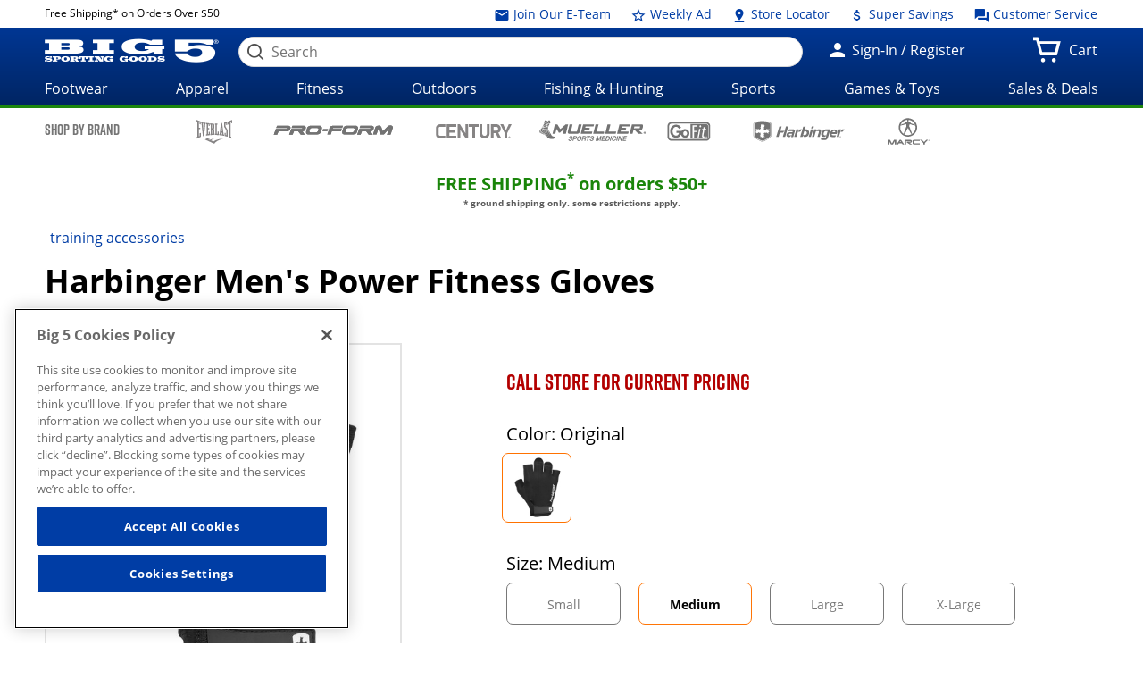

--- FILE ---
content_type: text/html;charset=utf-8
request_url: https://www1.big5sportinggoods.com/store/global/pdp/colorSizeJson.jsp?productId=2330119870155&color=Original&size=9005&imagedisplaysequence=&_=1768686185441
body_size: 5440
content:
{
  "productName": "Men&#039;s Power Fitness Gloves",
  "sizeIn": "9005",
  "price": {"price-data": ""},
  "skuId": "1898857",
  "skuStyle": "15520/155",
  "slectedSize": "Medium",
  "slectedColour": "Original",
  "remainingQty": "0",
  "pdpMnImg": "/catalogimage/img/product/rwd/large/2330_11987_0155_000_large_04.jpg",
  "callForPrice": "true",
  "showCartPrice": "",
  "callForPriceMessage": "CALL STORE FOR CURRENT PRICING",
  "badgeType": "",
  "inStock": "false",
  "displayName": "",
  "items": [
    {
      "sizeKey": "9003",
      "sizeValue": "Small"
    },
    {
      "sizeKey": "9005",
      "sizeValue": "Medium"
    },
    {
      "sizeKey": "9008",
      "sizeValue": "Large"
    },
    {
      "sizeKey": "9010",
      "sizeValue": "X-Large"
    },
    {
      "sizeKey": "9011",
      "sizeValue": "XX-Large"
    }
  ],
  "Images": [
    {
      "zoomImage": "/catalogimage/img/product/rwd/zoom/2330_11987_0155_000_zoom_04.jpg",
      "xlargeImage": "/catalogimage/img/product/rwd/xlarge/2330_11987_0155_000_xlarge_04.jpg",
      "largeImage": "/catalogimage/img/product/rwd/large/2330_11987_0155_000_large_04.jpg",
      "bigImage": "/catalogimage/img/product/rwd/big/2330_11987_0155_000_big_04.jpg",
      "mediumImage": "/catalogimage/img/product/rwd/medium/2330_11987_0155_000_medium_04.jpg",
      "smallImage": "/catalogimage/img/product/rwd/small/2330_11987_0155_000_small_04.jpg",
      "xsmallImage": "/catalogimage/img/product/rwd/xsmall/2330_11987_0155_000_xsmall_04.jpg",
      "thumbImage": "/catalogimage/img/product/rwd/thumb/2330_11987_0155_000_thumb_04.jpg"
    },
    {
      "zoomImage": "/catalogimage/img/product/rwd/zoom/2330_11987_0155_000_zoom_20.jpg",
      "xlargeImage": "/catalogimage/img/product/rwd/xlarge/2330_11987_0155_000_xlarge_20.jpg",
      "largeImage": "/catalogimage/img/product/rwd/large/2330_11987_0155_000_large_20.jpg",
      "bigImage": "/catalogimage/img/product/rwd/big/2330_11987_0155_000_big_20.jpg",
      "mediumImage": "/catalogimage/img/product/rwd/medium/2330_11987_0155_000_medium_20.jpg",
      "smallImage": "/catalogimage/img/product/rwd/small/2330_11987_0155_000_small_20.jpg",
      "xsmallImage": "/catalogimage/img/product/rwd/xsmall/2330_11987_0155_000_xsmall_20.jpg",
      "thumbImage": "/catalogimage/img/product/rwd/thumb/2330_11987_0155_000_thumb_20.jpg"
    },
    {
      "zoomImage": "/catalogimage/img/product/rwd/zoom/2330_11987_0155_000_zoom_21.jpg",
      "xlargeImage": "/catalogimage/img/product/rwd/xlarge/2330_11987_0155_000_xlarge_21.jpg",
      "largeImage": "/catalogimage/img/product/rwd/large/2330_11987_0155_000_large_21.jpg",
      "bigImage": "/catalogimage/img/product/rwd/big/2330_11987_0155_000_big_21.jpg",
      "mediumImage": "/catalogimage/img/product/rwd/medium/2330_11987_0155_000_medium_21.jpg",
      "smallImage": "/catalogimage/img/product/rwd/small/2330_11987_0155_000_small_21.jpg",
      "xsmallImage": "/catalogimage/img/product/rwd/xsmall/2330_11987_0155_000_xsmall_21.jpg",
      "thumbImage": "/catalogimage/img/product/rwd/thumb/2330_11987_0155_000_thumb_21.jpg"
    },
    {
      "zoomImage": "/catalogimage/img/product/rwd/zoom/2330_11987_0155_000_zoom_22.jpg",
      "xlargeImage": "/catalogimage/img/product/rwd/xlarge/2330_11987_0155_000_xlarge_22.jpg",
      "largeImage": "/catalogimage/img/product/rwd/large/2330_11987_0155_000_large_22.jpg",
      "bigImage": "/catalogimage/img/product/rwd/big/2330_11987_0155_000_big_22.jpg",
      "mediumImage": "/catalogimage/img/product/rwd/medium/2330_11987_0155_000_medium_22.jpg",
      "smallImage": "/catalogimage/img/product/rwd/small/2330_11987_0155_000_small_22.jpg",
      "xsmallImage": "/catalogimage/img/product/rwd/xsmall/2330_11987_0155_000_xsmall_22.jpg",
      "thumbImage": "/catalogimage/img/product/rwd/thumb/2330_11987_0155_000_thumb_22.jpg"
    },
    {
      "zoomImage": "/catalogimage/img/product/rwd/zoom/2330_11987_0155_000_zoom_23.jpg",
      "xlargeImage": "/catalogimage/img/product/rwd/xlarge/2330_11987_0155_000_xlarge_23.jpg",
      "largeImage": "/catalogimage/img/product/rwd/large/2330_11987_0155_000_large_23.jpg",
      "bigImage": "/catalogimage/img/product/rwd/big/2330_11987_0155_000_big_23.jpg",
      "mediumImage": "/catalogimage/img/product/rwd/medium/2330_11987_0155_000_medium_23.jpg",
      "smallImage": "/catalogimage/img/product/rwd/small/2330_11987_0155_000_small_23.jpg",
      "xsmallImage": "/catalogimage/img/product/rwd/xsmall/2330_11987_0155_000_xsmall_23.jpg",
      "thumbImage": "/catalogimage/img/product/rwd/thumb/2330_11987_0155_000_thumb_23.jpg"
    },
    {
      "zoomImage": "/catalogimage/img/product/rwd/zoom/2330_11987_0155_000_zoom_24.jpg",
      "xlargeImage": "/catalogimage/img/product/rwd/xlarge/2330_11987_0155_000_xlarge_24.jpg",
      "largeImage": "/catalogimage/img/product/rwd/large/2330_11987_0155_000_large_24.jpg",
      "bigImage": "/catalogimage/img/product/rwd/big/2330_11987_0155_000_big_24.jpg",
      "mediumImage": "/catalogimage/img/product/rwd/medium/2330_11987_0155_000_medium_24.jpg",
      "smallImage": "/catalogimage/img/product/rwd/small/2330_11987_0155_000_small_24.jpg",
      "xsmallImage": "/catalogimage/img/product/rwd/xsmall/2330_11987_0155_000_xsmall_24.jpg",
      "thumbImage": "/catalogimage/img/product/rwd/thumb/2330_11987_0155_000_thumb_24.jpg"
    }
  ]
}

--- FILE ---
content_type: image/svg+xml
request_url: https://www1.big5sportinggoods.com/static/assets/images/brand-logos-black/century.svg
body_size: 2389
content:
<?xml version="1.0" encoding="utf-8"?>
<!-- Generator: Adobe Illustrator 22.1.0, SVG Export Plug-In . SVG Version: 6.00 Build 0)  -->
<svg version="1.1" id="Layer_1" xmlns="http://www.w3.org/2000/svg" xmlns:xlink="http://www.w3.org/1999/xlink" x="0px" y="0px"
	 viewBox="0 0 280 53" style="enable-background:new 0 0 280 53;" xml:space="preserve">
<style type="text/css">
	.st0{fill:#231F20;}
</style>
<g>
	<polygon class="st0" points="75,52.7 39.5,52.7 39.5,0.1 75,0.1 75,9.7 49.4,9.7 49.4,21.8 71.5,21.8 71.5,31.4 49.4,31.4 
		49.4,43.1 75,43.1 	"/>
	<polygon class="st0" points="118.8,52.7 110,52.7 89.8,20.6 89.8,52.7 79.9,52.7 79.9,0.1 88.8,0.1 108.9,33.1 108.9,0.1 
		118.8,0.1 	"/>
	<polygon class="st0" points="158.1,9.7 144.8,9.7 144.8,52.7 134.9,52.7 134.9,9.7 121.7,9.7 121.7,0.1 158.1,0.1 	"/>
	<path class="st0" d="M198.4,33.5c0,2.9-0.5,5.5-1.4,7.9c-0.9,2.4-2.3,4.4-4,6.1c-1.7,1.7-3.7,3-6,3.9c-2.3,0.9-4.7,1.4-7.3,1.4
		c-2.6,0-5-0.5-7.3-1.4c-2.3-0.9-4.3-2.2-6-3.9c-1.7-1.7-3-3.8-4-6.1c-1-2.4-1.4-5-1.4-7.9V0h9.9v33.2c0,3.1,0.8,5.6,2.4,7.4
		c1.6,1.8,3.7,2.7,6.4,2.7c2.7,0,4.9-0.9,6.5-2.7c1.6-1.8,2.4-4.3,2.4-7.4V0h9.8V33.5z"/>
	<path class="st0" d="M241.8,52.7h-11.5l-9.9-19.4h-7.1v19.4h-9.9V0.1h19.9c2.5,0,4.8,0.4,6.9,1.3c2.1,0.9,3.8,2.1,5.2,3.7
		c1.4,1.6,2.5,3.4,3.3,5.4c0.7,2,1.1,4.2,1.1,6.6c0,3.7-0.9,6.8-2.6,9.2c-1.8,2.5-4,4.2-6.6,5.3L241.8,52.7z M229.8,17
		c0-2.2-0.7-3.9-2-5.3c-1.3-1.3-3.1-2-5.2-2h-9.3v14.6h9.3c2.1,0,3.9-0.7,5.2-2C229.1,21,229.8,19.2,229.8,17"/>
	<polygon class="st0" points="280,0.1 263.8,32.7 263.8,52.7 254,52.7 254,32.7 237.8,0.1 248.6,0.1 259,22.4 269.2,0.1 	"/>
	<path class="st0" d="M9.9,14.9c0-2.6,1.8-5.2,5.9-5.2h18.9V0.1c0,0-19.2,0-20.1,0C6,0.1,0,6.9,0,13.8V39c0,6.9,6,13.7,14.5,13.7
		c0.9,0,20.1,0,20.1,0v-9.6H15.8c-4,0-5.9-2.6-5.9-5.2V14.9z"/>
	<path class="st0" d="M271.5,45.5c2.1,0,3.7,1.7,3.7,3.7c0,2.1-1.6,3.7-3.7,3.7c-2.1,0-3.8-1.7-3.8-3.7
		C267.7,47.2,269.4,45.5,271.5,45.5L271.5,45.5z M271.5,46.3c-1.6,0-2.8,1.3-2.8,3c0,1.7,1.3,3,2.9,3c1.6,0,2.9-1.3,2.9-3
		C274.3,47.6,273.1,46.3,271.5,46.3L271.5,46.3z M270.8,51.4h-0.9v-4.1c0.3,0,0.7-0.1,1.3-0.1c0.7,0,1.2,0.1,1.4,0.3
		c0.2,0.2,0.4,0.5,0.4,0.9c0,0.5-0.4,0.8-0.8,1v0c0.4,0.1,0.6,0.4,0.7,1c0.1,0.6,0.2,0.9,0.2,1h-0.9c-0.1-0.2-0.2-0.5-0.3-1.1
		c-0.1-0.4-0.3-0.6-0.8-0.6h-0.4V51.4z M270.8,49h0.4c0.5,0,0.9-0.2,0.9-0.6c0-0.3-0.3-0.6-0.9-0.6c-0.2,0-0.4,0-0.5,0V49z"/>
</g>
</svg>


--- FILE ---
content_type: application/javascript;charset=UTF-8
request_url: https://www1.big5sportinggoods.com/store/sitewide/jsConstants.jsp?ver=@20251002_0502_899_PDT@
body_size: 2099
content:


(function (global, namespace ) {
	"use strict";

	var constants = {
		contextPath : '/store',
		sessionTimeoutMillis : 1000 * 1800,
		recaptchaEnabled : true,
		siteRoot : 'http://' + window.location.host,
		secureSiteRoot : 'https://' + window.location.host,
		serverTime : 'Sat Jan 17 13:43:04 PST 2026',

		/* lang */
		errorheader : 'Oops! We&#039;ve got errors:',
		ajaxError : 'There was a problem loading the page.' ,

		messages : {
			email : 'Invalid email',
			uspostal : 'Invalid zipcode',
			capostal : 'Enter a valid Canadian postal code',
			usorcapostal : 'Enter a valid US or Canadian postal code',
			usphone : 'Invalid U.S. phone number',
			internationalphone : 'Enter a valid phone number',
			numeric : {
				named : 'only accepts numbers',
				unnamed : 'This field only accepts numbers'
			},
			alpha : 'Only alphabets are allowed',
			letter : 'Only alphabets are allowed',
			creditcard : 'Invalid credit/debit card number',
			required : {
				named : 'is required',
				unnamed : 'This field is required'
			},
			minlength : {
				named : 'does not have enough characters',
				unnamed : 'Not enough characters'
			},
			maxlength : {
				named : 'has too many characters',
				unnamed : 'Too many characters'
			},
			cvvminlength : 'Invalid security code',
			matchPassword : 'Password combination does not match',
			matchEmail : 'Email combination does not match',
			qty : 'Please enter a valid quantity',
			password : 'Invalid password',
			dateOfBirthDate : 'Please enter a valid birth date',
			dateOfBirthAge : 'Sorry, you must be at least 13 years old',
			invalidGiftMessage : 'Gift message cannot be over 240 characters in length',
			maxPromotionsReached: 'Maximum number of promotions reached',
			streetAddress: 'Not a valid street address',
			cityRule: 'Only alphabets are allowed',
			cityStateZip: 'Invalid city, state or zip'
		}
	};

	if (!global[namespace]) {
		global[namespace] = {};
	}
	global[namespace].constants = constants;

}(this, "BIG5"));


--- FILE ---
content_type: image/svg+xml
request_url: https://www1.big5sportinggoods.com/static/assets/images/brand-logos-black/proform.svg
body_size: 3685
content:
<?xml version="1.0" encoding="utf-8"?>
<!-- Generator: Adobe Illustrator 22.0.1, SVG Export Plug-In . SVG Version: 6.00 Build 0)  -->
<svg version="1.1" id="Layer_1" xmlns="http://www.w3.org/2000/svg" xmlns:xlink="http://www.w3.org/1999/xlink" x="0px" y="0px"
	 viewBox="0 0 260 21.3" style="enable-background:new 0 0 260 21.3;" xml:space="preserve">
<path d="M5.6,8c-1.4,3.9-4.7,12.7-4.7,12.7h7.6l2.9-7.3h19.8c0,0,3.6-0.3,5.4-4.6l0.6-3c0,0,0.3-4-5.2-4.4H8L6.2,6.2l0-0.1h22.6
	c0.5,0,0.9,0.4,0.9,1l0,0c0,0.5-0.4,1-0.9,1L5.6,8L5.6,8z"/>
<path d="M63.3,13.4c0,0,1.1,0,1.1,0c0,0,3.6-0.3,5.4-4.6l0.6-3c0,0,0.3-4-5.2-4.4H41.3l-1.7,4.7l0,0H62c0.5,0,0.9,0.4,0.9,1l0,0
	c0,0.5-0.4,1-0.9,1H38.8l0,0.1c-1.5,4-4.6,12.6-4.6,12.6h7.6l2.9-7.3c0,0,9.3,0,9.3,0l-0.1,0l5.4,7.3h8.7L63.3,13.4L63.3,13.4z"/>
<path d="M210.8,13.4c0,0,1.1,0,1.1,0c0,0,3.6-0.3,5.4-4.6l0.6-3c0,0,0.3-4-5.2-4.4h-23.9l-1.7,4.7l0,0h22.5c0.5,0,1,0.4,1,1l0,0
	c0,0.5-0.4,1-1,1h-23.3l0,0.1c-1.5,4-4.6,12.6-4.6,12.6h7.6l2.8-7.3c0,0,9.3,0,9.3,0l-0.1,0l5.4,7.3h8.7L210.8,13.4L210.8,13.4z"/>
<polygon points="117,13 106.5,13 107.9,8.5 118.5,8.5 "/>
<path d="M227.6,7.9l4.6,12.5h7.2l12.5-12.7l-5.6,13h7.8l5.1-14.6c0.8-4.8-3.9-5.2-3.9-5.2c-4.6-1.1-7.6,2.3-7.6,2.3l-10.3,10.1
	l-3.3-8.9c-1.7-4-6.1-3.2-6.1-3.2c-5.4,0-6.9,4-6.9,4l-4.9,15l7.5,0.3L227.6,7.9z"/>
<path d="M149.2,6.1c0,0-19,0-19,0c-0.5,0-1,0.4-1,1l0,0c0,0.5,0.4,1,1,1h18.3l0,0l-1.8,5.4l-20-0.2l-2.1,7l-7.6,0.2l4.9-15
	c0,0,1.5-4,6.8-4h22.2L149.2,6.1L149.2,6.1z"/>
<path d="M158.3,1.4h20.4c0,0,5.1,0,5.1,5.7l-3,9.3c0,0-2.2,3.8-7.1,3.8h-19.3c0,0-6,0.6-5.1-5.9l2.4-8.2
	C151.6,6.1,152.9,2.2,158.3,1.4z M157.8,9.1l-1.3,3.3c-0.3,3.7,3.1,3.4,3.1,3.4h11.1c2.8,0,4-2.2,4-2.2l1.7-4.5
	c0.1-2.5-3.2-2.7-3.2-2.7h-11.8C158.4,6.8,157.8,9.1,157.8,9.1z"/>
<path d="M79.9,1.4h20.4c0,0,5.1,0,5.1,5.7l-3,9.3c0,0-2.2,3.8-7.1,3.8H76c0,0-6,0.6-5.1-5.9l2.4-8.2C73.3,6.1,74.5,2.2,79.9,1.4z
	 M79.4,9.1l-1.3,3.3c-0.3,3.7,3.1,3.4,3.1,3.4h11.1c2.8,0,4-2.2,4-2.2L98,9.1c0.1-2.5-3.2-2.7-3.2-2.7H83.1
	C80,6.8,79.4,9.1,79.4,9.1z"/>
<path d="M5.6,8c-1.4,3.9-4.7,12.7-4.7,12.7h7.6l2.9-7.3h19.8c0,0,3.6-0.3,5.4-4.6l0.6-3c0,0,0.3-4-5.2-4.4H8L6.2,6.2l0-0.1h22.6
	c0.5,0,0.9,0.4,0.9,1l0,0c0,0.5-0.4,1-0.9,1L5.6,8L5.6,8z"/>
<path d="M63.3,13.4c0,0,1.1,0,1.1,0c0,0,3.6-0.3,5.4-4.6l0.6-3c0,0,0.3-4-5.2-4.4H41.3l-1.7,4.7l0,0H62c0.5,0,0.9,0.4,0.9,1l0,0
	c0,0.5-0.4,1-0.9,1H38.8l0,0.1c-1.5,4-4.6,12.6-4.6,12.6h7.6l2.9-7.3c0,0,9.3,0,9.3,0l-0.1,0l5.4,7.3h8.7L63.3,13.4L63.3,13.4z"/>
<path d="M210.8,13.4c0,0,1.1,0,1.1,0c0,0,3.6-0.3,5.4-4.6l0.6-3c0,0,0.3-4-5.2-4.4h-23.9l-1.7,4.7l0,0h22.5c0.5,0,1,0.4,1,1l0,0
	c0,0.5-0.4,1-1,1h-23.3l0,0.1c-1.5,4-4.6,12.6-4.6,12.6h7.6l2.8-7.3c0,0,9.3,0,9.3,0l-0.1,0l5.4,7.3h8.7L210.8,13.4L210.8,13.4z"/>
<polygon points="117,13 106.5,13 107.9,8.5 118.5,8.5 "/>
<path d="M227.6,7.9l4.6,12.5h7.2l12.5-12.7l-5.6,13h7.8l5.1-14.6c0.8-4.8-3.9-5.2-3.9-5.2c-4.6-1.1-7.6,2.3-7.6,2.3l-10.3,10.1
	l-3.3-8.9c-1.7-4-6.1-3.2-6.1-3.2c-5.4,0-6.9,4-6.9,4l-4.9,15l7.5,0.3L227.6,7.9z"/>
<path d="M149.2,6.1c0,0-19,0-19,0c-0.5,0-1,0.4-1,1l0,0c0,0.5,0.4,1,1,1h18.3l0,0l-1.8,5.4l-20-0.2l-2.1,7l-7.6,0.2l4.9-15
	c0,0,1.5-4,6.8-4h22.2L149.2,6.1L149.2,6.1z"/>
<path d="M178.7,1.4h-20.4c-5.4,0.8-6.6,4.8-6.6,4.8l-2.4,8.2c-1,6.5,5.1,5.9,5.1,5.9h19.3c4.9,0,7.1-3.8,7.1-3.8l3-9.3
	C183.8,1.4,178.7,1.4,178.7,1.4z M174.6,13.6c0,0-1.2,2.2-4,2.2h-11.1c0,0-3.4,0.4-3.1-3.4l1.3-3.3c0,0,0.6-2.3,3.7-2.7h11.8
	c0,0,3.3,0.3,3.2,2.7L174.6,13.6z"/>
<path d="M100.4,1.4H79.9c-5.4,0.8-6.6,4.8-6.6,4.8l-2.4,8.2c-1,6.5,5.1,5.9,5.1,5.9h19.3c4.9,0,7.1-3.8,7.1-3.8l3-9.3
	C105.4,1.4,100.4,1.4,100.4,1.4z M96.3,13.6c0,0-1.2,2.2-4,2.2H81.2c0,0-3.4,0.4-3.1-3.4l1.3-3.3c0,0,0.6-2.3,3.7-2.7h11.8
	c0,0,3.3,0.3,3.2,2.7L96.3,13.6z"/>
</svg>
